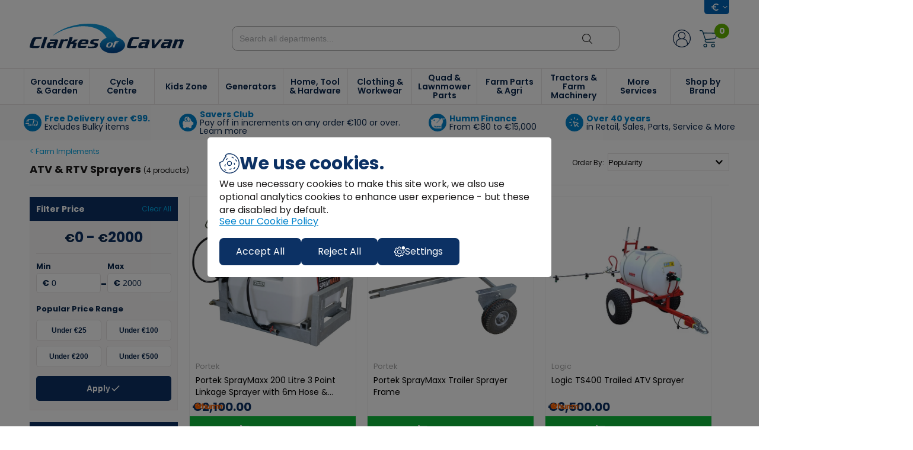

--- FILE ---
content_type: text/html; charset=UTF-8
request_url: https://www.clarkesofcavan.ie/plugins/shop/ajax/shop/smallcart.php
body_size: 12
content:
<!-- <a href="/checkout"><img src="/site/themes/clarkesofcavan.ie/images/icon-cart-navy.svg" class=""/></a> -->
<a href="/checkout"></a>
<a href="/checkout" class="cart-num">0</a>



--- FILE ---
content_type: image/svg+xml
request_url: https://www.clarkesofcavan.ie/site/themes/clarkesofcavan.ie/images/icon-mail-navy-sm.svg
body_size: 140
content:
<svg xmlns="http://www.w3.org/2000/svg" width="10" height="8" viewBox="0 0 10 8"><defs><style>.a{fill:#09264d;}</style></defs><path class="a" d="M11,4H3a1,1,0,0,0-.995,1L2,11a1,1,0,0,0,1,1h8a1,1,0,0,0,1-1V5A1,1,0,0,0,11,4Zm0,2L7,8.5,3,6V5L7,7.5,11,5Z" transform="translate(-2 -4)"/></svg>

--- FILE ---
content_type: image/svg+xml
request_url: https://www.clarkesofcavan.ie/site/themes/clarkesofcavan.ie/images/icon-pin-navy-sm.svg
body_size: 168
content:
<svg xmlns="http://www.w3.org/2000/svg" width="8" height="11.429" viewBox="0 0 8 11.429"><defs><style>.a{fill:#09264d;}</style></defs><path class="a" d="M9,2A4,4,0,0,0,5,6c0,3,4,7.429,4,7.429S13,9,13,6A4,4,0,0,0,9,2ZM9,7.429A1.429,1.429,0,1,1,10.429,6,1.429,1.429,0,0,1,9,7.429Z" transform="translate(-5 -2)"/></svg>

--- FILE ---
content_type: image/svg+xml
request_url: https://www.clarkesofcavan.ie/site/themes/clarkesofcavan.ie/images/cookies/cookie-settings.svg
body_size: 1710
content:
<svg xmlns="http://www.w3.org/2000/svg" width="17.297" height="17.297" viewBox="0 0 17.297 17.297">
  <g id="cog-outline-badged" transform="translate(-2.667 -1.333)">
    <path id="Path_2" data-name="Path 2" d="M14.8,18.336a3.669,3.669,0,1,0,3.669-3.669A3.646,3.646,0,0,0,14.8,18.336Zm6.29,0a2.621,2.621,0,1,1-2.621-2.621A2.6,2.6,0,0,1,21.09,18.336Z" transform="translate(-7.364 -8.092)" fill="#fff"/>
    <path id="Path_3" data-name="Path 3" d="M18.81,9.323l-1.468-.472-.052-.157a5.262,5.262,0,0,1-1.258-.21,8.064,8.064,0,0,1,.419,1l.052.262,1.887.577v1.468l-1.887.577-.052.262-.472,1.1-.157.262.943,1.73-1.048,1.048-1.73-.943-.262.157a4.976,4.976,0,0,1-1.1.472l-.262.052-.577,1.887H10.319L9.743,16.5l-.262-.052-1.1-.472-.262-.157-1.73.943L5.34,15.718l.943-1.73-.157-.262a4.976,4.976,0,0,1-.472-1.1L5.6,12.363l-1.887-.577V10.319L5.5,9.795l.1-.262A4.449,4.449,0,0,1,6.074,8.38l.157-.262L5.34,6.388,6.388,5.34l1.677.943.262-.157A4.449,4.449,0,0,1,9.48,5.654l.262-.1.577-1.834h1.468l.577,1.834.262.1a5.68,5.68,0,0,1,1,.419,3.619,3.619,0,0,1-.21-1.31l-.21-.1L12.73,3.191a.885.885,0,0,0-.786-.524H10.162a.735.735,0,0,0-.734.629L8.956,4.763a2.316,2.316,0,0,0-.839.314L6.755,4.344a.881.881,0,0,0-1,.157L4.5,5.759a.881.881,0,0,0-.157,1l.681,1.31c-.1.262-.21.577-.314.839l-1.468.472a.852.852,0,0,0-.577.786v1.782a.835.835,0,0,0,.629.786l1.468.472.314.786-.734,1.363a.881.881,0,0,0,.157,1L5.759,17.6a.881.881,0,0,0,1,.157l1.363-.734.786.314.472,1.52a.852.852,0,0,0,.786.577h1.782a.852.852,0,0,0,.786-.577l.472-1.52.786-.314,1.363.734a.881.881,0,0,0,1-.157L17.6,16.347a.881.881,0,0,0,.157-1l-.734-1.363.314-.786,1.52-.472a.852.852,0,0,0,.577-.786V10.162a.9.9,0,0,0-.629-.839Z" transform="translate(0 -0.809)" fill="#fff"/>
    <circle id="Ellipse_1" data-name="Ellipse 1" cx="2.621" cy="2.621" r="2.621" transform="translate(14.722 1.333)" fill="#fff"/>
  </g>
</svg>


--- FILE ---
content_type: image/svg+xml
request_url: https://www.clarkesofcavan.ie/site/themes/clarkesofcavan.ie/images/icon-clickcollect-blue.svg
body_size: 825
content:
<svg xmlns="http://www.w3.org/2000/svg" width="30" height="30" viewBox="0 0 30 30"><defs><style>.a{fill:#0083cc;}.b{fill:#fff;}</style></defs><g transform="translate(-729 -299)"><circle class="a" cx="15" cy="15" r="15" transform="translate(729 299)"/><path class="b" d="M12.591,7.2V5.057a.7.7,0,0,1,1.394,0V7.2a.7.7,0,0,1-1.394,0ZM17.47,9.629a.7.7,0,0,0,.495-.2l1.526-1.512a.695.695,0,0,0-.983-.983L17,8.444a.7.7,0,0,0,.488,1.185ZM8.6,16.836,7.085,18.349a.7.7,0,1,0,.99.99l1.512-1.512a.7.7,0,0,0-.99-.99ZM8.047,13.17a.7.7,0,0,0-.7-.7H5.217a.7.7,0,0,0,0,1.394H7.35A.7.7,0,0,0,8.047,13.17Zm0-6.2a.7.7,0,0,0-.962.948L8.6,9.427a.7.7,0,0,0,.99-.983ZM20.293,20.419a.7.7,0,0,1-.983,0l-2.53-2.53-1.8,2.335a.7.7,0,0,1-.551.272h-.118a.7.7,0,0,1-.544-.474l-2.446-7.757a.7.7,0,0,1,.878-.878l7.716,2.481a.7.7,0,0,1,.216,1.22l-2.335,1.8,2.523,2.523a.7.7,0,0,1,0,.976Zm-4.105-4.043.049-.042h0l.049-.042,1.91-1.471L13.03,13.17l1.652,5.158Z" transform="translate(730.48 300.64)"/></g></svg>

--- FILE ---
content_type: image/svg+xml
request_url: https://www.clarkesofcavan.ie/site/themes/clarkesofcavan.ie/images/icon-pound-white.svg
body_size: 240
content:
<svg xmlns="http://www.w3.org/2000/svg" width="9" height="12" viewBox="0 0 9 12"><defs><style>.a{fill:#fff;}</style></defs><path class="a" d="M65.118,3.75V3.375a3.375,3.375,0,1,0-6.75,0V6h-2.25V7.5H58.28a8.151,8.151,0,0,1-1.286,3.334A.75.75,0,0,0,57.618,12h6.75V10.5H58.909a9.625,9.625,0,0,0,.879-3h2.33V6h-2.25V3.375a1.875,1.875,0,0,1,3.75,0V3.75Z" transform="translate(-56.118)"/></svg>

--- FILE ---
content_type: application/javascript
request_url: https://www.clarkesofcavan.ie/site/themes/clarkesofcavan.ie/js/algolia.js
body_size: 1515
content:
/**
 * Algolia Search Implementation
 * This file contains all the functionality for the Algolia search feature
 */

document.addEventListener('DOMContentLoaded', function() {
    // Initialize Algolia client
    const searchClient = algoliasearch(
        'B869Q7ILG7',
        '9867da3a0ea0d3b7aa5a7a820bbfb396'
    );
    
    // Define query function for multiple indices
    const getQueries = (query) => ([
        {
            indexName: 'Products',
            query: query,
            params: {
                hitsPerPage: 10,
                getRankingInfo: true
            }
        },
        {
            indexName: 'Machines',
            query: query,
            params: {
                hitsPerPage: 5,
                getRankingInfo: true
            }
        }
    ]);
    
    // Format price based on selected currency
    const getPriceInSelectedCurrency = (price, currency) => {
        const floatPrice = parseFloat(price);
        if (isNaN(floatPrice)) {
            return "POA";
        }
        const currencySymbol = {
            'EUR': '€',
            'GBP': '£',
        };
        if (currency == 'EUR') {
            return `${currencySymbol[currency]}${floatPrice}`;
        }
        const currencyRate = {
            'GBP': 0.86,
        };
        return `${currencySymbol[currency]}${(floatPrice * currencyRate[currency]).toFixed(2)}`;
    };

    // Main search function
    function onAlgoliaSearch(event) {
        const query = event.target.value;
        
        // If query is empty, hide autocomplete and return
        if (!query) {
            const autocompleteElems = document.getElementsByClassName('autocomplete');
            for (let i = 0; i < autocompleteElems.length; i++) {
                autocompleteElems[i].style.display = 'none';
            }
            return;
        }
        
        // Perform multiple queries across indices
        searchClient.multipleQueries(getQueries(query)).then(({ results }) => {
            const products = results[0].hits.map(hit => ({ ...hit, _index: 'Products' }));
            const machines = results[1].hits.map(hit => ({ ...hit, _index: 'Machines' }));

            // Merge and sort results
            const mergedResults = [...products, ...machines].sort((a,b) => {
                return a.words > b.words ? 1 : -1;
            }).slice(0, 10);

            // Generate HTML for results
            const mergedResultsComponents = mergedResults.map(hit => {
                return `
                    <a href='${hit.Link}' style='all:unset; cursor:pointer'>
                    <div class="result">
                        <img src="${hit['Main Image'] || ''}" alt="${hit.Title || ''}" />
                        <div class="result-info">
                            <div class="result-title">${hit._highlightResult.Title.value}</div>
                            <div class="result-price">${hit['Main Price'] ? getPriceInSelectedCurrency(hit['Main Price'], activeCurrency) : getPriceInSelectedCurrency(hit.Price, activeCurrency)}</div>
                        </div>
                        <svg fill="#000000" width="16px" height="16px" viewBox="0 0 256 256" id="Flat" xmlns="http://www.w3.org/2000/svg">
                            <path d="M96,212a4,4,0,0,1-2.82861-6.82837L170.34326,128,93.17139,50.82837a4.00009,4.00009,0,0,1,5.65722-5.65674l80,80a4,4,0,0,1,0,5.65674l-80,80A3.98805,3.98805,0,0,1,96,212Z"/>
                        </svg>
                    </div>
                    </a>
                `;
            });

            // Insert results to the container
            const autocompleteElems = document.getElementsByClassName('autocomplete');
            for (let i = 0; i < autocompleteElems.length; i++) {
                autocompleteElems[i].innerHTML = mergedResultsComponents.join('');
                autocompleteElems[i].style.display = 'block';
            }
        });
    }

    // Add event listeners to search inputs
    const elems = document.getElementsByClassName('algoliaSearchBar');
    for (let i = 0; i < elems.length; i++) {
        elems[i].addEventListener('keyup', onAlgoliaSearch, false);
        
        // Add event listener for Enter key to redirect to search page
        elems[i].addEventListener('keypress', function(event) {
            if (event.key === 'Enter') {
                event.preventDefault();
                const query = event.target.value.trim();
                if (query) {
                    window.location.href = `${root}algolia_search?q=${encodeURIComponent(query)}`;
                }
            }
        });
        
        // Show elements when clicking on input
        elems[i].addEventListener('click', function (event) {
            // Only show autocomplete if there's a query and we have results
            if (event.target.value.trim()) {
                const autocompleteElems = document.getElementsByClassName('autocomplete');
                for (let i = 0; i < autocompleteElems.length; i++) {
                    autocompleteElems[i].style.display = 'block';
                }
            }
        });
    }
    
    // Add event listeners to search buttons
    const searchButtons = document.getElementsByClassName('searchButton');
    for (let i = 0; i < searchButtons.length; i++) {
        searchButtons[i].addEventListener('click', function(event) {
            event.preventDefault();
            const searchInput = this.closest('.siteSearch').querySelector('.algoliaSearchBar');
            const query = searchInput.value.trim();
            if (query) {
                window.location.href = `${root}algolia_search?q=${encodeURIComponent(query)}`;
            }
        });
    }
    
    // Hide elements when clicking outside
    document.addEventListener('click', function (event) {
        if (!event.target.closest('.siteSearch')) {
            const autocompleteElems = document.getElementsByClassName('autocomplete');
            for (let i = 0; i < autocompleteElems.length; i++) {
                autocompleteElems[i].style.display = 'none';
            }
        }
    });
});


--- FILE ---
content_type: image/svg+xml
request_url: https://www.clarkesofcavan.ie/site/themes/clarkesofcavan.ie/images/icon-menu-white.svg
body_size: 102
content:
<svg xmlns="http://www.w3.org/2000/svg" width="26" height="17.333" viewBox="0 0 26 17.333"><defs><style>.a{fill:#fff;}</style></defs><path class="a" d="M3,23.333H29V20.444H3Zm0-7.222H29V13.222H3ZM3,6V8.889H29V6Z" transform="translate(-3 -6)"/></svg>

--- FILE ---
content_type: image/svg+xml
request_url: https://www.clarkesofcavan.ie/site/themes/clarkesofcavan.ie/images/icon-ig-navy.svg
body_size: 764
content:
<svg xmlns="http://www.w3.org/2000/svg" width="25" height="25" viewBox="0 0 25 25"><defs><style>.a{fill:#09264d;}</style></defs><g transform="translate(-7 -6.902)"><path class="a" d="M148.967,139.937h-7.452a2.159,2.159,0,0,0-2.157,2.157v7.45a2.16,2.16,0,0,0,2.157,2.158h7.452a2.161,2.161,0,0,0,2.157-2.158v-7.45A2.16,2.16,0,0,0,148.967,139.937Zm-3.726,9.756a3.873,3.873,0,1,1,3.873-3.873A3.878,3.878,0,0,1,145.24,149.693Zm4-6.946a.917.917,0,1,1,.917-.917A.917.917,0,0,1,149.239,142.747Zm0,0" transform="translate(-125.74 -126.383)"/><path class="a" d="M214.518,212.865a2.237,2.237,0,1,0,2.237,2.236A2.238,2.238,0,0,0,214.518,212.865Zm0,0" transform="translate(-195.018 -195.665)"/><path class="a" d="M19.5,6.9A12.5,12.5,0,1,0,32,19.4,12.5,12.5,0,0,0,19.5,6.9Zm7.52,16.259a3.8,3.8,0,0,1-3.793,3.794H15.775a3.8,3.8,0,0,1-3.794-3.794v-7.45a3.8,3.8,0,0,1,3.794-3.794h7.452a3.8,3.8,0,0,1,3.793,3.794Zm0,0"/></g></svg>

--- FILE ---
content_type: image/svg+xml
request_url: https://www.clarkesofcavan.ie/site/themes/clarkesofcavan.ie/images/icon-lock.svg
body_size: 425
content:
<svg xmlns="http://www.w3.org/2000/svg" width="10" height="12.5" viewBox="0 0 10 12.5"><defs><style>.a{fill:#09264d;}</style></defs><path class="a" d="M7.836,1.505,8,1.5a2.5,2.5,0,0,1,2.495,2.336L10.5,4V5h1A1.5,1.5,0,0,1,13,6.5v6A1.5,1.5,0,0,1,11.5,14h-7A1.5,1.5,0,0,1,3,12.5v-6A1.5,1.5,0,0,1,4.5,5h1V4A2.5,2.5,0,0,1,7.836,1.505ZM11.5,6h-7a.5.5,0,0,0-.5.5v6a.5.5,0,0,0,.5.5h7a.5.5,0,0,0,.5-.5v-6A.5.5,0,0,0,11.5,6ZM8,8.5a1,1,0,1,1-1,1A1,1,0,0,1,8,8.5Zm.144-5.993L8,2.5A1.5,1.5,0,0,0,6.507,3.856L6.5,4V5h3V4A1.5,1.5,0,0,0,8.144,2.507Z" transform="translate(-3 -1.5)"/></svg>

--- FILE ---
content_type: image/svg+xml
request_url: https://www.clarkesofcavan.ie/site/themes/clarkesofcavan.ie/images/icon-phone-navy-sm.svg
body_size: 511
content:
<svg xmlns="http://www.w3.org/2000/svg" width="10" height="10" viewBox="0 0 10 10"><defs><style>.a{fill:#09264d;}</style></defs><path class="a" d="M8.535,1.519A5,5,0,1,0,10,5.054,5,5,0,0,0,8.535,1.519Zm-.963,5.5-.253.252a1.333,1.333,0,0,1-1.258.36,4.429,4.429,0,0,1-1.287-.577,5.944,5.944,0,0,1-1.015-.818A5.989,5.989,0,0,1,3,5.315a4.666,4.666,0,0,1-.57-1.153A1.333,1.333,0,0,1,2.763,2.8l.3-.3a.212.212,0,0,1,.3,0h0L4.3,3.44a.212.212,0,0,1,0,.3h0l-.55.55a.448.448,0,0,0-.047.583,6.432,6.432,0,0,0,.658.768,6.391,6.391,0,0,0,.867.728A.452.452,0,0,0,5.8,6.32l.532-.54a.212.212,0,0,1,.3,0h0l.938.94a.212.212,0,0,1,0,.3h0Z" transform="translate(0 -0.055)"/></svg>

--- FILE ---
content_type: image/svg+xml
request_url: https://www.clarkesofcavan.ie/site/themes/clarkesofcavan.ie/images/cookies/cookie-icon.svg
body_size: 3545
content:
<svg xmlns="http://www.w3.org/2000/svg" width="34" height="34" viewBox="0 0 34 34">
  <g id="noun-cookie-1235156-419DE5" transform="translate(-3.848 -3.848)">
    <path id="Path_4" data-name="Path 4" d="M42.711,46.962a4.25,4.25,0,1,1,4.25-4.25A4.255,4.255,0,0,1,42.711,46.962Zm0-7.083a2.833,2.833,0,1,0,2.833,2.833A2.836,2.836,0,0,0,42.711,39.878Z" transform="translate(-21.863 -21.864)" fill="#0C3164"/>
    <path id="Path_5" data-name="Path 5" d="M20.848,37.848a17.019,17.019,0,0,1-17-17c0-.476.023-.964.069-1.494a.709.709,0,0,1,.469-.606,20.109,20.109,0,0,0,2.695-1.226q1.155-.613,2.286-1.265a1.546,1.546,0,0,0,.525-.4,1.982,1.982,0,0,0,.117-.748,1.924,1.924,0,0,1,.86-1.83,1.966,1.966,0,0,1,.456-.158,1.288,1.288,0,0,0,.147-.042,3.356,3.356,0,0,0,.058-.475,5.052,5.052,0,0,1,.062-.508,3.784,3.784,0,0,1,2.035-2.34,2.1,2.1,0,0,0,.508-.374.711.711,0,0,1-.479-.531c-.4-1.958.508-2.56.918-2.727a2.177,2.177,0,0,1,.671-.137,1.373,1.373,0,0,0,.242-.032c.243-.069.367-.491.378-.853a.705.705,0,0,1,.522-.659,17,17,0,1,1,4.462,33.4ZM5.294,19.921c-.02.321-.03.627-.03.927A15.585,15.585,0,1,0,17.218,5.692a1.99,1.99,0,0,1-1.345,1.626,2.556,2.556,0,0,1-.506.081,1.257,1.257,0,0,0-.255.036c-.089.036-.168.288-.127.735a1.224,1.224,0,0,1,.327.308A1.43,1.43,0,0,1,15.5,9.823a2.425,2.425,0,0,1-1.138,1.142c-.649.393-1.266.832-1.374,1.394a3.519,3.519,0,0,0-.042.36,1.835,1.835,0,0,1-.738,1.57,1.844,1.844,0,0,1-.537.2,1.134,1.134,0,0,0-.15.043,1.791,1.791,0,0,0-.094.636,2.945,2.945,0,0,1-.3,1.384,2.635,2.635,0,0,1-1.049.928q-1.155.665-2.331,1.288a22.587,22.587,0,0,1-2.449,1.15Zm4.428-3.049h.007Z" transform="translate(0 0)" fill="#0C3164"/>
    <path id="Path_6" data-name="Path 6" d="M62.451,22.026a.709.709,0,0,1-.655-.436c-.478-1.151-1.319-.994-1.33-.994a.708.708,0,0,1-.282-1.387,2.683,2.683,0,0,1,2.921,1.839.71.71,0,0,1-.383.927.753.753,0,0,1-.272.052Z" transform="translate(-35.227 -9.679)" fill="#0C3164"/>
    <path id="Path_7" data-name="Path 7" d="M78.059,35.247a.694.694,0,0,1-.142-.014.708.708,0,0,1-.555-.824c.023-.15.082-.894-.993-1.34a.709.709,0,1,1,.544-1.309,2.686,2.686,0,0,1,1.839,2.921.7.7,0,0,1-.692.567Z" transform="translate(-45.532 -17.597)" fill="#0C3164"/>
    <path id="Path_8" data-name="Path 8" d="M70.612,50.512a.709.709,0,0,1-.627-1.037c.066-.137.341-.83-.557-1.573a.708.708,0,0,1,.9-1.091,2.687,2.687,0,0,1,.9,3.331.7.7,0,0,1-.622.37Z" transform="translate(-41.261 -27.035)" fill="#0C3164"/>
    <path id="Path_9" data-name="Path 9" d="M68.606,69.912a.708.708,0,0,1-.053-1.414c.151-.016.883-.153,1.036-1.305a.7.7,0,0,1,.794-.61.709.709,0,0,1,.61.794,2.686,2.686,0,0,1-2.344,2.534h-.043Z" transform="translate(-40.458 -39.622)" fill="#0C3164"/>
    <path id="Path_10" data-name="Path 10" d="M34.387,29.718a.7.7,0,0,1-.272-.055.71.71,0,0,1-.383-.927A2.687,2.687,0,0,1,36.653,26.9a.708.708,0,0,1-.272,1.39c-.151-.024-.894-.082-1.34.993a.709.709,0,0,1-.655.437Z" transform="translate(-18.842 -14.537)" fill="#0C3164"/>
    <path id="Path_11" data-name="Path 11" d="M50.649,74.861a2.28,2.28,0,0,1-.963-.2.709.709,0,0,1,.6-1.283c.141.06.847.3,1.54-.639a.709.709,0,0,1,1.138.845,2.844,2.844,0,0,1-2.317,1.278Z" transform="translate(-28.699 -43.334)" fill="#0C3164"/>
    <path id="Path_12" data-name="Path 12" d="M28.325,58.2a.707.707,0,0,1-.623-.37,2.687,2.687,0,0,1,.9-3.331.708.708,0,1,1,.9,1.091c-.963.8-.565,1.555-.561,1.564a.708.708,0,0,1-.622,1.046Z" transform="translate(-14.907 -31.893)" fill="#0C3164"/>
    <path id="Path_13" data-name="Path 13" d="M28.986,77.6h-.043A2.684,2.684,0,0,1,26.6,75.067a.708.708,0,0,1,1.4-.184c.153,1.158.892,1.291,1.039,1.305a.716.716,0,0,1,.643.763.7.7,0,0,1-.7.652Z" transform="translate(-14.367 -44.48)" fill="#0C3164"/>
  </g>
</svg>


--- FILE ---
content_type: image/svg+xml
request_url: https://www.clarkesofcavan.ie/site/themes/clarkesofcavan.ie/images/icon-search-black.svg
body_size: 363
content:
<svg xmlns="http://www.w3.org/2000/svg" width="17" height="17" viewBox="0 0 17 17"><defs><style>.a{fill:#1a1818;}</style></defs><path class="a" d="M16.845,16.075l-4.389-4.319a6.942,6.942,0,0,0,1.856-4.718A7.1,7.1,0,0,0,7.158,0,7.1,7.1,0,0,0,.006,7.039a7.1,7.1,0,0,0,7.152,7.039,7.193,7.193,0,0,0,4.5-1.572l4.406,4.336a.556.556,0,0,0,.778,0A.536.536,0,0,0,16.845,16.075ZM7.158,12.994A6,6,0,0,1,1.106,7.039,6,6,0,0,1,7.158,1.083,6,6,0,0,1,13.21,7.039,6,6,0,0,1,7.158,12.994Z" transform="translate(-0.006)"/></svg>

--- FILE ---
content_type: image/svg+xml
request_url: https://www.clarkesofcavan.ie/site/themes/clarkesofcavan.ie/images/chevron-down-white-tiny.svg
body_size: 165
content:
<svg xmlns="http://www.w3.org/2000/svg" width="7.748" height="4.374" viewBox="0 0 7.748 4.374"><defs><style>.a{fill:none;stroke:#fff;stroke-linecap:round;stroke-linejoin:round;stroke-miterlimit:10;}</style></defs><path class="a" d="M14.833,11.5l-3.167,3.167L8.5,11.5" transform="translate(-7.793 -10.793)"/></svg>

--- FILE ---
content_type: image/svg+xml
request_url: https://www.clarkesofcavan.ie/site/themes/clarkesofcavan.ie/images/icon-shopbutton-white.svg
body_size: 372
content:
<svg xmlns="http://www.w3.org/2000/svg" width="16" height="16" viewBox="0 0 16 16"><defs><style>.a{fill:#fff;}</style></defs><path class="a" d="M5.8,14.8a1.6,1.6,0,1,0,1.6,1.6A1.6,1.6,0,0,0,5.8,14.8ZM1,2V3.6H2.6L5.48,9.672,4.4,11.632a1.547,1.547,0,0,0-.2.768A1.6,1.6,0,0,0,5.8,14h9.6V12.4H6.136a.2.2,0,0,1-.2-.2l.024-.1.72-1.3h5.96a1.592,1.592,0,0,0,1.4-.824L16.9,4.784A.782.782,0,0,0,17,4.4a.8.8,0,0,0-.8-.8H4.368L3.616,2H1ZM13.8,14.8a1.6,1.6,0,1,0,1.6,1.6A1.6,1.6,0,0,0,13.8,14.8Z" transform="translate(-1 -2)"/></svg>

--- FILE ---
content_type: image/svg+xml
request_url: https://www.clarkesofcavan.ie/site/themes/clarkesofcavan.ie/images/icon-tick-green-full.svg
body_size: 217
content:
<svg xmlns="http://www.w3.org/2000/svg" width="14.5" height="14.5" viewBox="0 0 14.5 14.5"><defs><style>.a{fill:#0e951c;}</style></defs><path class="a" d="M55.25,48a7.25,7.25,0,1,0,7.25,7.25A7.249,7.249,0,0,0,55.25,48Zm-1.119,9.819a.481.481,0,0,1-.307.153.5.5,0,0,1-.31-.157l-1.952-1.952.62-.62,1.645,1.645,4.35-4.381.61.631Z" transform="translate(-48 -48)"/></svg>

--- FILE ---
content_type: image/svg+xml
request_url: https://www.clarkesofcavan.ie/site/themes/clarkesofcavan.ie/images/chevron-down-blue.svg
body_size: 110
content:
<svg xmlns="http://www.w3.org/2000/svg" width="12.806" height="8" viewBox="0 0 12.806 8"><defs><style>.a{fill:#0B9DDE;}</style></defs><path class="a" d="M12.1,6l6.4,6.4-6.4,6.4-1.6-1.6,4.8-4.8L10.5,7.6Z" transform="translate(18.806 -10.5) rotate(90)"/></svg>

--- FILE ---
content_type: image/svg+xml
request_url: https://www.clarkesofcavan.ie/site/themes/clarkesofcavan.ie/images/icon-tt-navy.svg
body_size: 804
content:
<svg xmlns="http://www.w3.org/2000/svg" width="25" height="25" viewBox="0 0 90 90">
  <path fill="#09264d" d="M45 0C20.147 0 0 20.147 0 45s20.147 45 45 45 45-20.147 45-45S69.853 0 45 0zm24.866 34.344v6.002c-2.795 0-5.511-.547-8.073-1.628-1.647-.695-3.182-1.591-4.585-2.674l.042 18.247c-.017 4.109-1.643 7.969-4.585 10.877-2.395 2.367-5.429 3.872-8.717 4.359-.772.114-1.559.173-2.354.173-3.52 0-6.863-1.141-9.593-3.245-.514-.396-1.007-.825-1.475-1.288-3.189-3.152-4.833-7.423-4.556-11.916.211-3.421 1.58-6.682 3.863-9.239 3.02-3.383 7.245-5.261 11.763-5.261.795 0 1.581.06 2.354.174v2.192 6.097c-.733-.241-1.515-.374-2.33-.374-4.127 0-7.467 3.367-7.405 7.498.039 2.643 1.483 4.954 3.612 6.227 1.001.599 2.152.97 3.38 1.037.963.053 1.887-.081 2.743-.364 2.949-.974 5.076-3.744 5.076-7.011l.01-12.219V20h8.164c.008.809.09 1.598.243 2.363.616 3.095 2.361 5.781 4.789 7.612 2.117 1.597 4.754 2.544 7.612 2.544.001 0 .025 0 .025 0v2.199l.001-.374z"/>
</svg>

--- FILE ---
content_type: image/svg+xml
request_url: https://www.clarkesofcavan.ie/site/themes/clarkesofcavan.ie/images/icon-cart-navy.svg
body_size: 1018
content:
<svg xmlns="http://www.w3.org/2000/svg" width="31" height="30.17" viewBox="0 0 31 30.17"><defs><style>.a{fill:#014264;}</style></defs><g transform="translate(-7 -1.027)"><g transform="translate(7 1.027)"><path class="a" d="M99.889,350.322a3.236,3.236,0,1,0,3.236,3.236A3.236,3.236,0,0,0,99.889,350.322Zm0,5.034a1.8,1.8,0,1,1,1.8-1.8A1.8,1.8,0,0,1,99.889,355.356Z" transform="translate(-90 -326.625)"/><path class="a" d="M298.42,350.322a3.236,3.236,0,1,0,3.236,3.236A3.236,3.236,0,0,0,298.42,350.322Zm0,5.034a1.8,1.8,0,1,1,1.8-1.8A1.8,1.8,0,0,1,298.42,355.356Z" transform="translate(-274.867 -326.625)"/><path class="a" d="M30.853,10.847a.9.9,0,0,0-.575-.288l-23.41-.324L6.221,8.258a3.308,3.308,0,0,0-3.093-2.23H.719a.719.719,0,1,0,0,1.438H3.128A1.87,1.87,0,0,1,4.855,8.725L9.421,22.5l-.36.827a3.452,3.452,0,0,0,.324,3.128,3.344,3.344,0,0,0,2.7,1.51H26.071a.719.719,0,0,0,0-1.438H12.082a1.834,1.834,0,0,1-1.51-.863,1.978,1.978,0,0,1-.18-1.726l.288-.647,15.139-1.582a3.956,3.956,0,0,0,3.416-3.021l1.726-7.228A.611.611,0,0,0,30.853,10.847Zm-3.021,7.516a2.445,2.445,0,0,1-2.194,1.906L10.68,21.814,7.336,11.674,29.379,12Z" transform="translate(0 -6.028)"/></g></g></svg>